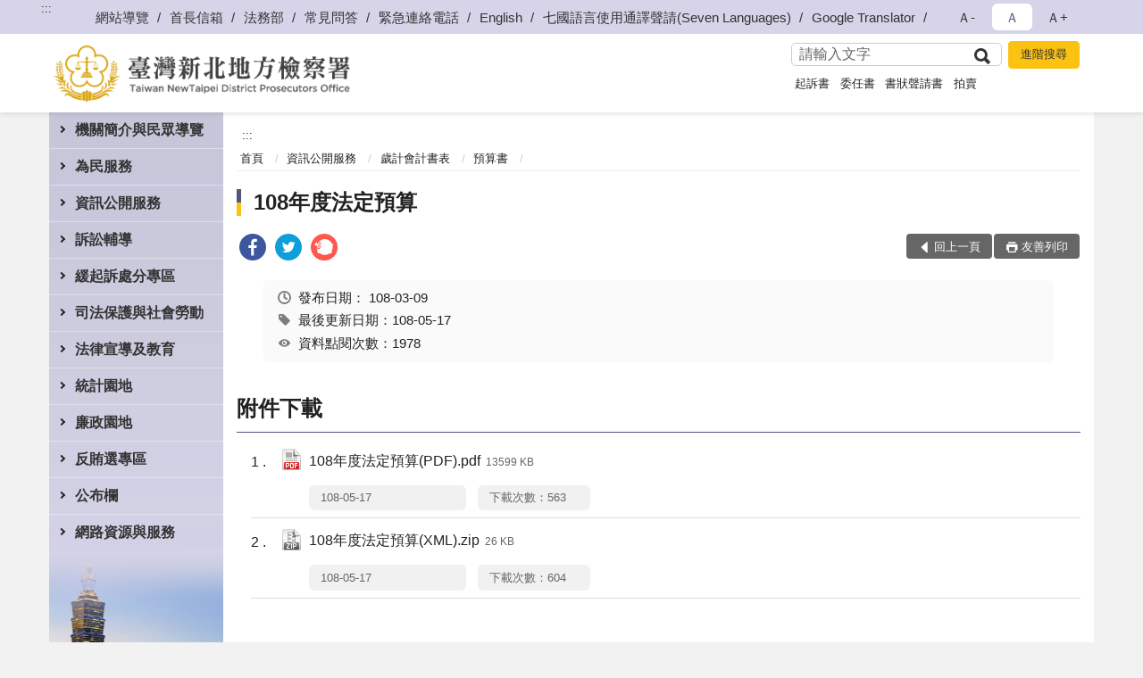

--- FILE ---
content_type: text/html; charset=utf-8
request_url: https://www.pcc.moj.gov.tw/293833/293870/293877/293878/649334/
body_size: 21438
content:


<!doctype html>
<html lang="zh-Hant" class="no-js">
<head>
    <meta charset="utf-8">
    <meta http-equiv="X-UA-Compatible" content="IE=edge">
    <meta name="viewport" content="width=device-width, initial-scale=1">
    <meta name="format-detection" content="telephone=no">
    <meta name="Site" content="臺灣新北地方檢察署">
    <meta name="Version" content="中文網">
    <meta name="PageType" content="內容頁">
    <meta name="TreeNode" content="預算書">
    <meta name="ContentTitle" content="108年度法定預算">

    <meta property="og:title" content="108年度法定預算">
    <meta property="og:type" content="website" />
    <meta property="og:url" content="https://www.pcc.moj.gov.tw/293833/293870/293877/293878/649334/" />
    <meta property="og:image" content="">
    <meta property="og:image:width" content="50%">
    <meta property="og:image:height" content="50%">
    <meta property="og:site_name" content="臺灣新北地方檢察署">
    <meta property="og:description" content="108年度法定預算" />

    <meta name="DC.Title" content="108年度法定預算" />
    <meta name="DC.Creator" content="臺灣新北地方檢察署_會計室" />
    <meta name="DC.Subject" content="108年度法定預算" />
    <meta name="DC.Description" content="預算書" />
    <meta name="DC.Contributor" content="臺灣新北地方檢察署_會計室" />
    <meta name="DC.Type" content="文字" />
    <meta name="DC.Format" content="text" />
    <meta name="DC.Source" content="臺灣新北地方檢察署_會計室" />
    <meta name="DC.Language" content="中文" />
    <meta name="DC.coverage.t.min" content="2019-03-09" />
    <meta name="DC.coverage.t.max" content="2039-03-09" />
    <meta name="DC.Publisher" content="臺灣新北地方檢察署_會計室" />
    <meta name="DC.Date" content="2019-03-09" />
    <meta name="DC.Identifier" content="2.16.886.101.20003.20006" />
    <meta name="DC.Relation" content="" />
    <meta name="DC.Rights" content="臺灣新北地方檢察署_會計室" />

    <meta name="Category.Theme" content="300" />
    <meta name="Category.Cake" content="600" />
    <meta name="Category.Service" content="I00" />

    <meta name="keywords" />

            <link rel="Shortcut Icon" type="image/x-icon" href="/media/173745/favicon-3.png" />
    <title>108年度法定預算-預算書-臺灣新北地方檢察署</title>
    <!--HTML5 Shim and Respond.js IE8 support of HTML5 elements and media queries [if lt IE 9]>
    <script src="js/html5shiv.js"></script>
    <script src="js/respond.min.js"></script>
    <![endif]-->
    <!-- slick css-->
    <link rel="stylesheet" type="text/css" href="/Content/C/vendor/slick/slick.css" />
    <link rel="stylesheet" type="text/css" href="/Content/C/vendor/slick/slick-theme.css" />

    <!-- fancybox css -->
    <link rel="stylesheet" href="/Content/C/vendor/fancybox/fancybox.css" />

    <!-- hyUI css -->
    <link rel="stylesheet" href="/Content/C/C3_style/hyui.css">
    <link rel='stylesheet' href='/scripts/jquery-ui.css'>

    <!-- Global site tag (gtag.js) - Google Analytics -->
<script async src="https://www.googletagmanager.com/gtag/js?id=UA-38030979-1"></script>
<script>
  window.dataLayer = window.dataLayer || [];
  function gtag(){dataLayer.push(arguments);}
  gtag('js', new Date());

  gtag('config', 'UA-38030979-1');
</script>
    <!-- Google Tag Manager -->
    <script>
        (function (w, d, s, l, i) {
            w[l] = w[l] || []; w[l].push({
                'gtm.start':
                    new Date().getTime(), event: 'gtm.js'
            }); var f = d.getElementsByTagName(s)[0],
                j = d.createElement(s), dl = l != 'dataLayer' ? '&l=' + l : ''; j.async = true; j.src =
                    'https://www.googletagmanager.com/gtm.js?id=' + i + dl; f.parentNode.insertBefore(j, f);
        })(window, document, 'script', 'dataLayer', 'GTM-PVTNFB4');</script>
    <!-- End Google Tag Manager -->
                <style>
                    .innerpage .main_menu:before {
                        background: url(/Content/C/images/menu_bg_c3.png) no-repeat center bottom;
                    }
                </style>
<style>
    input:disabled, textarea:disabled, select:disabled {
        background-color: #f2f2f2;
    }

    .verify {
        color: blue;
    }

    .mp_slider_container,
    .marquee_container {
        position: relative;
    }
    .mp_slider_container_main {
        width: 100%;
        overflow: hidden;
        position: relative;
    }
    .slick-autoplay-toggle {
        position: absolute;
        right: 20px;
        min-width: 40px;
        top: 4.5px;
        z-index: 10;
        padding: 5px 10px;
        background: rgba(0, 0, 0, 0.7);
        color: #fff;
        border: none;
        cursor: pointer;
        font-size: 0.875rem;
        border-radius: 5px;
    }

    .marquee_container .slick-autoplay-toggle {
        right: 55px;
    }
</style>
</head>
<body>
    <!-- Google Tag Manager (noscript) -->
    <noscript>
        <iframe title="googletag" src="https://www.googletagmanager.com/ns.html?id=GTM-PVTNFB4"
                height="0" width="0" style="display:none;visibility:hidden"></iframe>
    </noscript>
    <!-- End Google Tag Manager (noscript) -->
    <!-- 直接跳主內容區 -->
    <a class="goCenter" href="#aC" tabindex="1">按Enter到主內容區</a>
    <!-- wrapper 最大寬度 -->
    <div class="wrapper">
        
<header class="header ">
    <div class="container">
        <a class="accesskey" href="#aU" id="aU" accesskey="U" title="網站標題">:::</a>
        
<nav class="navigation">
    <!-- 一組ul預設靠右 可同時存在2組-->
    <ul>

                        <li>
                            <a href="/umbraco/surface/Ini/CountAndRedirectUrl?nodeId=644261" title="網站導覽" target="_self" >網站導覽</a>
                        </li>
                        <li>
                            <a href="/umbraco/surface/Ini/CountAndRedirectUrl?nodeId=656018" title="首長信箱" target="_self" >首長信箱</a>
                        </li>
                        <li>
                            <a href="/umbraco/surface/Ini/CountAndRedirectUrl?nodeId=695200" title="法務部(另開新視窗)" target="_blank" rel="noopener noreferrer">法務部</a>
                        </li>
                        <li>
                            <a href="/umbraco/surface/Ini/CountAndRedirectUrl?nodeId=787514" title="常見問答" target="_self" >常見問答</a>
                        </li>
                        <li>
                            <a href="/293997/293999/644256/post" title="緊急連絡電話" target="_self" >緊急連絡電話</a>
                        </li>
                        <li>
                            <a href="/umbraco/surface/Ini/CountAndRedirectUrl?nodeId=644259" title="English" target="_self" >English</a>
                        </li>
                        <li>
                            <a href="/umbraco/surface/Ini/CountAndRedirectUrl?nodeId=1072444" title="七國語言使用通譯聲請(Seven Languages)(另開新視窗)" target="_blank" rel="noopener noreferrer">七國語言使用通譯聲請(Seven Languages)</a>
                        </li>
                        <li>
                            <a href="/umbraco/surface/Ini/CountAndRedirectUrl?nodeId=1220995" title="Google Translator(另開新視窗)" target="_blank" rel="noopener noreferrer">Google Translator</a>
                        </li>

    </ul>
    <div class="font-size">
        <ul>
            <li class="size-s">
                <a href="#" name="fontSize" role="button" aria-pressed="false" title="小字級">Ａ-</a>
            </li>
            <li class="size-m">
                <a href="#" name="fontSize" role="button" aria-pressed="true" title="中字級" class="active">Ａ</a>
            </li>
            <li class="size-l">
                <a href="#" name="fontSize" role="button" aria-pressed="false" title="大字級">Ａ+</a>
            </li>
        </ul>
    </div>
</nav>
<h1>
    <a href="/"><img src="/media/170012/11臺灣新北地方檢察署.png" alt="臺灣新北地方檢察署：回首頁" /></a>
</h1>
<!-- Search Start -->
<section class="search">
    <noscript>
您的瀏覽器不支援 JavaScript 或 JavaScript已停用    </noscript>
    <form action="/293997/294008/" class="form_inline">
        <div class="form_grp">
            <label for="q">搜尋</label>
            <input name="q" id="q" type="text" placeholder="請輸入文字" accesskey="S" autocomplete="off">
            <input title="查詢" type="submit" value="查詢">
        </div>
        <div class="btn_grp">
            <input onclick="window.open('https://www.google.com.tw/advanced_search?hl=zh-TW&as_q=&num=100&as_sitesearch='+location.hostname);" type="button" value="進階搜尋" title="進階搜尋 (另開新視窗)">
        </div>
    </form>
            <div class="keywordHot">
                <ul>
                        <li>
                            <a href="/293997/294008/?q=起訴書" title="起訴書">起訴書</a>
                        </li>
                        <li>
                            <a href="/293997/294008/?q=委任書" title="委任書">委任書</a>
                        </li>
                        <li>
                            <a href="/293997/294008/?q=書狀聲請書" title="書狀聲請書">書狀聲請書</a>
                        </li>
                        <li>
                            <a href="/293997/294008/?q=拍賣" title="拍賣">拍賣</a>
                        </li>
                </ul>
            </div>
</section>
<!-- noscript -->
<noscript>
您的瀏覽器不支援JavaScript語法，JavaScript語法並不影響內容的陳述。您可使用按鍵盤上的Ctrl鍵+ (+)鍵放大/(-)鍵縮小來改變字型大小；回到上一頁可使用瀏覽器提供的 Alt+左方向鍵(←) 快速鍵功能；列印可使用瀏覽器提供的(Ctrl+P)功能。</noscript>
<!-- menu Start -->
<nav class="menu">
    <ul>
                <li>
                    <a href="https://www.pcc.moj.gov.tw/293833/293834/Normalnodelist" title="機關簡介與民眾導覽" target="_self" name="menuButton" aria-expanded="false" >機關簡介與民眾導覽</a>
                        <ul>
                                <li>
                                    <a href="https://www.pcc.moj.gov.tw/293833/293834/293835/1248846/post" target="_self" title="檢察長簡介"  >檢察長簡介</a>
                                </li>
                                <li>
                                    <a href="https://www.pcc.moj.gov.tw/293833/293834/293836/362361/" target="_self" title="歷任首長"  >歷任首長</a>
                                </li>
                                <li>
                                    <a href="https://www.pcc.moj.gov.tw/293833/293834/293837/362374/post" target="_self" title="歷史沿革"  >歷史沿革</a>
                                </li>
                                <li>
                                    <a href="https://www.pcc.moj.gov.tw/293833/293834/293838/362390/post" target="_self" title="管轄區域"  >管轄區域</a>
                                </li>
                                <li>
                                    <a href="https://www.pcc.moj.gov.tw/293833/293834/293839/362438/" target="_self" title="機關組織及各科室業務職掌"  >機關組織及各科室業務職掌</a>
                                </li>
                                <li>
                                    <a href="https://www.pcc.moj.gov.tw/293833/293834/293840/362486/" target="_self" title="各科室介紹"  >各科室介紹</a>
                                </li>
                                <li>
                                    <a href="https://www.pcc.moj.gov.tw/293833/293834/293841/362556/" target="_self" title="本署業務簡介"  >本署業務簡介</a>
                                </li>
                                <li>
                                    <a href="https://www.pcc.moj.gov.tw/293833/293834/718485/Nodelist" target="_self" title="民眾導覽" name="menuButton" aria-expanded="false" >民眾導覽</a>
                                        <ul>
                                                <li>
                                                    <a href="https://www.pcc.moj.gov.tw/293833/293834/718485/293843/362574/post" target="_self" title="地圖及交通導覽"  >地圖及交通導覽</a>
                                                </li>
                                                <li>
                                                    <a href="https://www.pcc.moj.gov.tw/293833/293834/718485/293844/362632/" target="_self" title="樓層介紹"  >樓層介紹</a>
                                                </li>
                                                <li>
                                                    <a href="https://www.pcc.moj.gov.tw/293833/293834/718485/293845/362648/post" target="_self" title="偵查庭配置圖"  >偵查庭配置圖</a>
                                                </li>
                                                <li>
                                                    <a href="https://www.pcc.moj.gov.tw/293833/293834/718485/293846/362651/post" target="_self" title="偵查庭/訊問室位置圖"  >偵查庭/訊問室位置圖</a>
                                                </li>
                                                <li>
                                                    <a href="https://www.pcc.moj.gov.tw/293833/293834/718485/293847/362656/post" target="_self" title="當事人自動報到示意圖及說明"  >當事人自動報到示意圖及說明</a>
                                                </li>
                                                <li>
                                                    <a href="https://www.pcc.moj.gov.tw/293833/293834/718485/293848/362670/post" target="_self" title="無線上網說明及示意圖"  >無線上網說明及示意圖</a>
                                                </li>
                                        </ul>
                                </li>
                        </ul>

                </li>
                <li>
                    <a href="https://www.pcc.moj.gov.tw/293833/293849/Normalnodelist" title="為民服務" target="_self" name="menuButton" aria-expanded="false" >為民服務</a>
                        <ul>
                                <li>
                                    <a href="https://www.pcc.moj.gov.tw/293833/293849/293850/362672/post" target="_self" title="各股聯絡電話"  >各股聯絡電話</a>
                                </li>
                                <li>
                                    <a href="https://www.pcc.moj.gov.tw/293833/293849/293851/362690/" target="_self" title="為民服務中心"  >為民服務中心</a>
                                </li>
                                <li>
                                    <a href="https://www.pcc.moj.gov.tw/293833/293849/293852/362696/" target="_self" title="為民服務白皮書"  >為民服務白皮書</a>
                                </li>
                                <li>
                                    <a href="https://www.pcc.moj.gov.tw/293833/293849/293853/362721/" target="_self" title="線上申辦系統"  >線上申辦系統</a>
                                </li>
                                <li>
                                    <a href="https://www.pcc.moj.gov.tw/293833/293849/293854/362729/post" target="_self" title="開庭進度查詢"  >開庭進度查詢</a>
                                </li>
                                <li>
                                    <a href="https://www.pcc.moj.gov.tw/293833/293987/293990/" target="_self" title="偵結公告通知"  >偵結公告通知</a>
                                </li>
                                <li>
                                    <a href="https://www.pcc.moj.gov.tw/293833/293849/293858/362777/post" target="_self" title="檢察長信箱"  >檢察長信箱</a>
                                </li>
                                <li>
                                    <a href="https://www.pcc.moj.gov.tw/293833/293849/293859/Nodelist" target="_self" title="民眾意見反映流程及線上問卷調查" name="menuButton" aria-expanded="false" >民眾意見反映流程及線上問卷調查</a>
                                        <ul>
                                                <li>
                                                    <a href="https://www.pcc.moj.gov.tw/293833/293849/293859/293860/362782/post" target="_self" title="民眾意見反映及陳情案件處理作業流程"  >民眾意見反映及陳情案件處理作業流程</a>
                                                </li>
                                                <li>
                                                    <a href="https://www.pcc.moj.gov.tw/293997/661429/" target="_self" title="線上問卷調查"  >線上問卷調查</a>
                                                </li>
                                        </ul>
                                </li>
                                <li>
                                    <a href="https://www.pcc.moj.gov.tw/293833/293849/293862/362821/" target="_self" title="服務躍升執行計畫"  >服務躍升執行計畫</a>
                                </li>
                                <li>
                                    <a href="https://www.pcc.moj.gov.tw/293833/293849/293863/362908/" target="_self" title="辦理民眾聲請事項及程序"  >辦理民眾聲請事項及程序</a>
                                </li>
                                <li>
                                    <a href="https://www.pcc.moj.gov.tw/293833/293849/293864/362931/" target="_self" title="檔案應用服務"  >檔案應用服務</a>
                                </li>
                                <li>
                                    <a href="https://www.pcc.moj.gov.tw/293833/293849/293865/Nodelist" target="_self" title="通譯名冊、資料庫及使用通譯聲請書" name="menuButton" aria-expanded="false" >通譯名冊、資料庫及使用通譯聲請書</a>
                                        <ul>
                                                <li>
                                                    <a href="/media/416259/臺灣高等檢察署訴訟轄區特約通譯名冊-聘期-114-年-11-月-1-日至-116-年-10-月-31-日.pdf?mediaDL=true" target="_blank" title="臺高檢特約通譯名冊(PDF檔).pdf(另開新視窗)"  rel="noopener noreferrer">臺高檢特約通譯名冊(PDF檔)</a>
                                                </li>
                                                <li>
                                                    <a href="https://www.pcc.moj.gov.tw/293833/293849/293865/293867/1221085/post" target="_self" title="使用通譯聲請書(七國語言)(Seven Languages)"  >使用通譯聲請書(七國語言)(Seven Languages)</a>
                                                </li>
                                                <li>
                                                    <a href="https://www.pcc.moj.gov.tw/293833/293849/293865/1235321/1235335/post" target="_self" title="六個機關之通譯資料庫網路連結"  >六個機關之通譯資料庫網路連結</a>
                                                </li>
                                        </ul>
                                </li>
                                <li>
                                    <a href="https://www.pcc.moj.gov.tw/293833/293849/293868/362983/post" target="_self" title="犯罪被害補償事件殯葬費項目金額參考表"  >犯罪被害補償事件殯葬費項目金額參考表</a>
                                </li>
                                <li>
                                    <a href="https://www.pcc.moj.gov.tw/293833/293849/1042680/1042687/" target="_self" title="卷證開示聲請專區"  >卷證開示聲請專區</a>
                                </li>
                        </ul>

                </li>
                <li>
                    <a href="https://www.pcc.moj.gov.tw/293833/293870/Normalnodelist" title="資訊公開服務" target="_self" name="menuButton" aria-expanded="false" >資訊公開服務</a>
                        <ul>
                                <li>
                                    <a href="https://www.pcc.moj.gov.tw/293833/293870/293871/362994/post" target="_self" title="應主動公開之政府資訊項目"  >應主動公開之政府資訊項目</a>
                                </li>
                                <li>
                                    <a href="https://www.pcc.moj.gov.tw/293833/293870/293872/Lpsimplelist" target="_self" title="法律、解釋彙編及宣導"  >法律、解釋彙編及宣導</a>
                                </li>
                                <li>
                                    <a href="https://www.pcc.moj.gov.tw/293833/293870/293875/Lpsimplelist" target="_self" title="施政計畫專區"  >施政計畫專區</a>
                                </li>
                                <li>
                                    <a href="https://www.pcc.moj.gov.tw/293833/293870/293876/363084/" target="_self" title="公務出國報告專區"  >公務出國報告專區</a>
                                </li>
                                <li>
                                    <a href="https://www.pcc.moj.gov.tw/293833/293870/293877/Nodelist" target="_self" title="歲計會計書表" name="menuButton" aria-expanded="false" >歲計會計書表</a>
                                        <ul>
                                                <li>
                                                    <a href="https://www.pcc.moj.gov.tw/293833/293870/293877/293878/Lpsimplelist" target="_self" title="預算書"  >預算書</a>
                                                </li>
                                                <li>
                                                    <a href="https://www.pcc.moj.gov.tw/293833/293870/293877/293879/Lpsimplelist" target="_self" title="決算書"  >決算書</a>
                                                </li>
                                                <li>
                                                    <a href="https://www.pcc.moj.gov.tw/293833/293870/293877/293880/Lpsimplelist" target="_self" title="會計報表"  >會計報表</a>
                                                </li>
                                        </ul>
                                </li>
                                <li>
                                    <a href="https://www.pcc.moj.gov.tw/293833/293870/293882/Lpsimplelist" target="_self" title="採購及拍賣專區"  >採購及拍賣專區</a>
                                </li>
                                <li>
                                    <a href="/media/425594/tg306500-91-11412工具表-_上網.pdf?mediaDL=true" target="_blank" title="支付或接受補助專區.pdf(另開新視窗)"  rel="noopener noreferrer">支付或接受補助專區</a>
                                </li>
                                <li>
                                    <a href="/media/223850/臺灣新北地方檢察署保有個人資料檔案彙整表.pdf?mediaDL=true" target="_blank" title="本署保有個人資料檔案彙整表.pdf(另開新視窗)"  rel="noopener noreferrer">本署保有個人資料檔案彙整表</a>
                                </li>
                                <li>
                                    <a href="https://www.pcc.moj.gov.tw/293833/293870/293886/Lpsimplelist" target="_self" title="本署內部控制聲明書(PDF檔)"  >本署內部控制聲明書(PDF檔)</a>
                                </li>
                                <li>
                                    <a href="https://www.pcc.moj.gov.tw/293833/293870/293887/Lpsimplelist" target="_self" title="重大政策"  >重大政策</a>
                                </li>
                                <li>
                                    <a href="https://www.pcc.moj.gov.tw/293833/293870/293888/Lpsimplelist" target="_self" title="雙語詞彙對照表"  >雙語詞彙對照表</a>
                                </li>
                                <li>
                                    <a href="https://www.pcc.moj.gov.tw/293833/293870/795274/Lpsimplelist" target="_self" title="公共設施維護管理"  >公共設施維護管理</a>
                                </li>
                                <li>
                                    <a href="https://www.tph.moj.gov.tw/4421/4509/989673/989688/post" target="_blank" title="概括選任鑑定人或囑託鑑定機關(團體)彙總名冊(另開新視窗)"  rel="noopener noreferrer">概括選任鑑定人或囑託鑑定機關(團體)彙總名冊</a>
                                </li>
                                <li>
                                    <a href="https://www.pcc.moj.gov.tw/293833/293870/1077306/Lpsimplelist" target="_self" title="性騷擾申訴及性別工作平等專區"  >性騷擾申訴及性別工作平等專區</a>
                                </li>
                                <li>
                                    <a href="https://www.pcc.moj.gov.tw/293833/293870/1359098/1361189/post" target="_self" title="安全及衛生防護專區"  >安全及衛生防護專區</a>
                                </li>
                        </ul>

                </li>
                <li>
                    <a href="https://www.pcc.moj.gov.tw/293833/293890/Normalnodelist" title="訴訟輔導" target="_self" name="menuButton" aria-expanded="false" >訴訟輔導</a>
                        <ul>
                                <li>
                                    <a href="https://www.pcc.moj.gov.tw/293833/293890/293891/364553/" target="_self" title="訴訟程序介紹及輔導"  >訴訟程序介紹及輔導</a>
                                </li>
                                <li>
                                    <a href="https://www.pcc.moj.gov.tw/293833/293890/293892/364769/" target="_self" title="書狀聲請書及司法狀紙規則"  >書狀聲請書及司法狀紙規則</a>
                                </li>
                                <li>
                                    <a href="https://www.pcc.moj.gov.tw/293833/293890/731486/731489/post" target="_self" title="中英文聲請書表"  >中英文聲請書表</a>
                                </li>
                                <li>
                                    <a href="https://www.pcc.moj.gov.tw/293833/293890/293893/364777/post" target="_self" title="刑事保證金單一窗口流程圖"  >刑事保證金單一窗口流程圖</a>
                                </li>
                        </ul>

                </li>
                <li>
                    <a href="https://www.pcc.moj.gov.tw/293833/293894/Normalnodelist" title="緩起訴處分專區" target="_self" name="menuButton" aria-expanded="false" >緩起訴處分專區</a>
                        <ul>
                                <li>
                                    <a href="https://www.pcc.moj.gov.tw/293833/293894/293895/Nodelist" target="_self" title="緩起訴處分金暨協商程序履行金額專區" name="menuButton" aria-expanded="false" >緩起訴處分金暨協商程序履行金額專區</a>
                                        <ul>
                                                <li>
                                                    <a href="https://www.pcc.moj.gov.tw/293833/293894/293895/293896/364781/post" target="_self" title="被告支付緩起訴處分金之流程"  >被告支付緩起訴處分金之流程</a>
                                                </li>
                                                <li>
                                                    <a href="https://www.pcc.moj.gov.tw/293833/293894/293895/293897/364788/post" target="_self" title="緩起訴處分金支付情形圖"  >緩起訴處分金支付情形圖</a>
                                                </li>
                                                <li>
                                                    <a href="https://www.pcc.moj.gov.tw/293833/293894/293895/293898/Lpsimplelist" target="_self" title="查核小組查核評估結果"  >查核小組查核評估結果</a>
                                                </li>
                                                <li>
                                                    <a href="https://www.pcc.moj.gov.tw/293833/293894/293895/293899/Lpsimplelist" target="_self" title="受支付團體申請計畫名稱"  >受支付團體申請計畫名稱</a>
                                                </li>
                                                <li>
                                                    <a href="https://www.pcc.moj.gov.tw/293833/293894/293895/293900/364997/post" target="_self" title="緩起訴處分金申請期限及表格"  >緩起訴處分金申請期限及表格</a>
                                                </li>
                                                <li>
                                                    <a href="https://www.pcc.moj.gov.tw/293833/293894/293895/293901/Lpsimplelist" target="_self" title="相關法令規定"  >相關法令規定</a>
                                                </li>
                                        </ul>
                                </li>
                                <li>
                                    <a href="https://www.pcc.moj.gov.tw/293833/293894/293902/Nodelist" target="_self" title="毒品戒癮專區" name="menuButton" aria-expanded="false" >毒品戒癮專區</a>
                                        <ul>
                                                <li>
                                                    <a href="https://www.pcc.moj.gov.tw/293833/293894/293902/293903/365009/post" target="_self" title="本署毒品戒癮案件處遇流程"  >本署毒品戒癮案件處遇流程</a>
                                                </li>
                                                <li>
                                                    <a href="https://www.pcc.moj.gov.tw/293833/293894/293902/293904/Lpsimplelist" target="_self" title="毒品預防宣導專區"  >毒品預防宣導專區</a>
                                                </li>
                                        </ul>
                                </li>
                                <li>
                                    <a href="https://www.pcc.moj.gov.tw/293833/293894/293905/365015/post" target="_self" title="緩起訴義務勞務執行流程"  >緩起訴義務勞務執行流程</a>
                                </li>
                                <li>
                                    <a href="https://www.pcc.moj.gov.tw/293833/293894/798717/Lpsimplelist" target="_self" title="民間團體及個人等申請補(捐)助情形"  >民間團體及個人等申請補(捐)助情形</a>
                                </li>
                        </ul>

                </li>
                <li>
                    <a href="https://www.pcc.moj.gov.tw/293833/293912/Normalnodelist" title="司法保護與社會勞動" target="_self" name="menuButton" aria-expanded="false" >司法保護與社會勞動</a>
                        <ul>
                                <li>
                                    <a href="https://www.pcc.moj.gov.tw/293833/293912/834405/Nodelist" target="_self" title="被害人刑事訴訟資訊獲知平台專區" name="menuButton" aria-expanded="false" >被害人刑事訴訟資訊獲知平台專區</a>
                                        <ul>
                                                <li>
                                                    <a href="https://www.pcc.moj.gov.tw/293833/293912/834405/834418/834424/post" target="_self" title="權利告知書"  >權利告知書</a>
                                                </li>
                                                <li>
                                                    <a href="https://www.pcc.moj.gov.tw/293833/293912/834405/834433/834446/post" target="_self" title="應行注意事項"  >應行注意事項</a>
                                                </li>
                                                <li>
                                                    <a href="https://www.pcc.moj.gov.tw/293833/293912/834405/834451/835435/post" target="_self" title="被害人刑事訴訟資訊獲知聲請狀"  >被害人刑事訴訟資訊獲知聲請狀</a>
                                                </li>
                                                <li>
                                                    <a href="https://pvcm.moj.gov.tw" target="_blank" title="被害人刑事訴訟資訊獲知平臺系統(另開新視窗)"  rel="noopener noreferrer">被害人刑事訴訟資訊獲知平臺系統</a>
                                                </li>
                                                <li>
                                                    <a href="https://www.pcc.moj.gov.tw/293833/293912/834405/944081/944087/post" target="_self" title="被害人刑事訴訟資訊獲知平臺宣導影片"  >被害人刑事訴訟資訊獲知平臺宣導影片</a>
                                                </li>
                                        </ul>
                                </li>
                                <li>
                                    <a href="https://www.pcc.moj.gov.tw/293833/293912/293913/Nodelist" target="_self" title="修復式司法" name="menuButton" aria-expanded="false" >修復式司法</a>
                                        <ul>
                                                <li>
                                                    <a href="https://www.pcc.moj.gov.tw/293833/293912/293913/293914/365089/post" target="_self" title="修復式司法的介紹"  >修復式司法的介紹</a>
                                                </li>
                                                <li>
                                                    <a href="https://www.pcc.moj.gov.tw/293833/293912/293913/293915/365100/post" target="_self" title="修復式司法方案實施計畫作業流程"  >修復式司法方案實施計畫作業流程</a>
                                                </li>
                                                <li>
                                                    <a href="https://www.pcc.moj.gov.tw/293833/293912/293913/293916/Lpsimplelist" target="_self" title="修復式司法之問與答"  >修復式司法之問與答</a>
                                                </li>
                                        </ul>
                                </li>
                                <li>
                                    <a href="https://www.pcc.moj.gov.tw/293833/293912/293917/365224/" target="_self" title="成年觀護"  >成年觀護</a>
                                </li>
                                <li>
                                    <a href="https://www.pcc.moj.gov.tw/293833/293912/293918/365231/post" target="_self" title="臺灣更生保護會"  >臺灣更生保護會</a>
                                </li>
                                <li>
                                    <a href="https://www.avs.org.tw" target="_blank" title="財團法人犯罪被害人保護協會(另開新視窗)"  rel="noopener noreferrer">財團法人犯罪被害人保護協會</a>
                                </li>
                                <li>
                                    <a href="https://www.pcc.moj.gov.tw/293833/293912/293920/365327/post" target="_self" title="社區生活營"  >社區生活營</a>
                                </li>
                                <li>
                                    <a href="https://www.pcc.moj.gov.tw/293833/293912/293921/365360/post" target="_self" title="暑期大學院校在校生實習觀護工作"  >暑期大學院校在校生實習觀護工作</a>
                                </li>
                                <li>
                                    <a href="https://www.pcc.moj.gov.tw/293833/293912/719026/Nodelist" target="_self" title="社會勞動專區" name="menuButton" aria-expanded="false" >社會勞動專區</a>
                                        <ul>
                                                <li>
                                                    <a href="https://www.pcc.moj.gov.tw/293833/293912/719026/293907/365023/" target="_self" title="社會勞動簡介"  >社會勞動簡介</a>
                                                </li>
                                                <li>
                                                    <a href="https://www.pcc.moj.gov.tw/293833/293912/719026/293908/365036/" target="_self" title="社會勞動宣導"  >社會勞動宣導</a>
                                                </li>
                                                <li>
                                                    <a href="https://www.pcc.moj.gov.tw/293833/293912/719026/293909/Lpsimplelist" target="_self" title="社會勞動執行機構登記與申請表"  >社會勞動執行機構登記與申請表</a>
                                                </li>
                                                <li>
                                                    <a href="https://www.pcc.moj.gov.tw/293833/293912/719026/293910/365057/post" target="_self" title="檢察機關辦理易服社會勞動案件執行流程圖"  >檢察機關辦理易服社會勞動案件執行流程圖</a>
                                                </li>
                                                <li>
                                                    <a href="https://www.pcc.moj.gov.tw/293833/293912/719026/293911/Lpsimplelist" target="_self" title="社會勞動之問與答"  >社會勞動之問與答</a>
                                                </li>
                                        </ul>
                                </li>
                        </ul>

                </li>
                <li>
                    <a href="https://www.pcc.moj.gov.tw/293833/293922/Normalnodelist" title="法律宣導及教育" target="_self" name="menuButton" aria-expanded="false" >法律宣導及教育</a>
                        <ul>
                                <li>
                                    <a href="https://www.pcc.moj.gov.tw/293833/293922/293923/Nodelist" target="_self" title="法律宣導手冊" name="menuButton" aria-expanded="false" >法律宣導手冊</a>
                                        <ul>
                                                <li>
                                                    <a href="https://www.pcc.moj.gov.tw/293833/293922/293923/293924/365382/post" target="_self" title="偽劣假藥用藥安全"  >偽劣假藥用藥安全</a>
                                                </li>
                                                <li>
                                                    <a href="https://www.pcc.moj.gov.tw/293833/293922/293923/293925/365405/" target="_self" title="預防生活被害的八大錦囊"  >預防生活被害的八大錦囊</a>
                                                </li>
                                                <li>
                                                    <a href="https://www.pcc.moj.gov.tw/293833/293922/293923/293926/365407/" target="_self" title="修復式司法"  >修復式司法</a>
                                                </li>
                                        </ul>
                                </li>
                                <li>
                                    <a href="https://www.pcc.moj.gov.tw/293833/293922/293927/Lpsimplelist" target="_self" title="實用法律知識"  >實用法律知識</a>
                                </li>
                                <li>
                                    <a href="https://www.pcc.moj.gov.tw/293833/293922/293929/Lpsimplelist" target="_self" title="法學及法規資料庫查詢"  >法學及法規資料庫查詢</a>
                                </li>
                                <li>
                                    <a href="https://www.laf.org.tw/" target="_blank" title="法律扶助基金會(另開新視窗)"  rel="noopener noreferrer">法律扶助基金會</a>
                                </li>
                                <li>
                                    <a href="https://www.pcc.moj.gov.tw/293833/293922/293931/Nodelist" target="_self" title="常見問答集" name="menuButton" aria-expanded="false" >常見問答集</a>
                                        <ul>
                                                <li>
                                                    <a href="https://www.pcc.moj.gov.tw/293833/293922/293931/293932/Lpsimplelist" target="_self" title="熱門問答"  >熱門問答</a>
                                                </li>
                                                <li>
                                                    <a href="https://www.pcc.moj.gov.tw/293833/293922/293931/293933/Lpsimplelist" target="_self" title="偵查程序之問與答"  >偵查程序之問與答</a>
                                                </li>
                                                <li>
                                                    <a href="https://www.pcc.moj.gov.tw/293833/293922/293931/293934/Lpsimplelist" target="_self" title="刑事執行程序之問與答"  >刑事執行程序之問與答</a>
                                                </li>
                                                <li>
                                                    <a href="https://www.pcc.moj.gov.tw/293833/293922/293931/293935/Lpsimplelist" target="_self" title="被害補償程序之問與答"  >被害補償程序之問與答</a>
                                                </li>
                                                <li>
                                                    <a href="https://www.pcc.moj.gov.tw/293833/293912/293913/293916/" target="_self" title="修復式司法之問與答"  >修復式司法之問與答</a>
                                                </li>
                                                <li>
                                                    <a href="https://www.pcc.moj.gov.tw/293833/293912/719026/293911/" target="_self" title="社會勞動之問與答"  >社會勞動之問與答</a>
                                                </li>
                                                <li>
                                                    <a href="https://www.pcc.moj.gov.tw/293833/293922/293931/293938/Lpsimplelist" target="_self" title="法務部科技監控之問與答"  >法務部科技監控之問與答</a>
                                                </li>
                                                <li>
                                                    <a href="https://www.judicial.gov.tw/tw/lp-1654-1-xCat-01.html" target="_blank" title="民事之問與答(另開新視窗)"  rel="noopener noreferrer">民事之問與答</a>
                                                </li>
                                                <li>
                                                    <a href="https://www.pcc.moj.gov.tw/293833/293966/293968/293969/" target="_self" title="反賄選之問與答"  >反賄選之問與答</a>
                                                </li>
                                                <li>
                                                    <a href="https://www.pcc.moj.gov.tw/media/399136/%E6%96%B0%E5%8C%97%E5%9C%B0%E6%AA%A2%E7%BD%B2%E6%AA%94%E6%A1%88%E6%87%89%E7%94%A8qa.pdf?mediaDL=true" target="_self" title="檔案應用之問與答"  >檔案應用之問與答</a>
                                                </li>
                                        </ul>
                                </li>
                        </ul>

                </li>
                <li>
                    <a href="https://www.pcc.moj.gov.tw/293833/293941/Normalnodelist" title="統計園地" target="_self" name="menuButton" aria-expanded="false" >統計園地</a>
                        <ul>
                                <li>
                                    <a href="https://www.pcc.moj.gov.tw/293833/293941/293942/Lpsimplelist" target="_self" title="園地導覽"  >園地導覽</a>
                                </li>
                                <li>
                                    <a href="https://www.pcc.moj.gov.tw/293833/293941/293943/Nodelist" target="_self" title="檢察統計" name="menuButton" aria-expanded="false" >檢察統計</a>
                                        <ul>
                                                <li>
                                                    <a href="https://www.pcc.moj.gov.tw/293833/293941/293943/293944/Lpsimplelist" target="_self" title="偵查"  >偵查</a>
                                                </li>
                                                <li>
                                                    <a href="https://www.pcc.moj.gov.tw/293833/293941/293943/293945/Lpsimplelist" target="_self" title="執行"  >執行</a>
                                                </li>
                                                <li>
                                                    <a href="https://www.pcc.moj.gov.tw/293833/293941/293943/293946/Lpsimplelist" target="_self" title="司法保護"  >司法保護</a>
                                                </li>
                                        </ul>
                                </li>
                                <li>
                                    <a href="https://www.pcc.moj.gov.tw/293833/293941/293947/Nodelist" target="_self" title="行政服務" name="menuButton" aria-expanded="false" >行政服務</a>
                                        <ul>
                                                <li>
                                                    <a href="/media/425458/114年12月為民服務案件統計表.pdf?mediaDL=true" target="_blank" title="為民服務.pdf(另開新視窗)"  rel="noopener noreferrer">為民服務</a>
                                                </li>
                                        </ul>
                                </li>
                                <li>
                                    <a href="https://www.rjsd.moj.gov.tw/RJSDWeb/common/WebList2.aspx?menu=AYA_SPECIAL_REPORT" target="_blank" title="統計分析(另開新視窗)"  rel="noopener noreferrer">統計分析</a>
                                </li>
                                <li>
                                    <a href="https://www.rjsd.moj.gov.tw/RJSDWeb/common/RelatedWebsite.aspx" target="_blank" title="相關網站(另開新視窗)"  rel="noopener noreferrer">相關網站</a>
                                </li>
                        </ul>

                </li>
                <li>
                    <a href="https://www.pcc.moj.gov.tw/293833/293953/Normalnodelist" title="廉政園地" target="_self" name="menuButton" aria-expanded="false" >廉政園地</a>
                        <ul>
                                <li>
                                    <a href="https://www.pcc.moj.gov.tw/293833/293953/293961/Lpsimplelist" target="_self" title="政風宣導"  >政風宣導</a>
                                </li>
                                <li>
                                    <a href="https://www.pcc.moj.gov.tw/293833/293953/293954/750503/post" target="_self" title="廉政檢舉專線"  >廉政檢舉專線</a>
                                </li>
                                <li>
                                    <a href="https://www.moj.gov.tw/2204/2528/2623/Nodelist" target="_blank" title="公務員廉政倫理規範(另開新視窗)"  rel="noopener noreferrer">公務員廉政倫理規範</a>
                                </li>
                                <li>
                                    <a href="https://www.pcc.moj.gov.tw/293833/293953/293956/Nodelist" target="_self" title="請託關說登錄查察" name="menuButton" aria-expanded="false" >請託關說登錄查察</a>
                                        <ul>
                                                <li>
                                                    <a href="https://www.pcc.moj.gov.tw/293833/293953/293956/293957/Lpsimplelist" target="_self" title="要點說明"  >要點說明</a>
                                                </li>
                                                <li>
                                                    <a href="https://www.pcc.moj.gov.tw/293833/293953/293956/293958/Lpsimplelist" target="_self" title="教學宣導"  >教學宣導</a>
                                                </li>
                                                <li>
                                                    <a href="https://www.pcc.moj.gov.tw/293833/293953/293956/293959/365748/post" target="_self" title="諮詢管道"  >諮詢管道</a>
                                                </li>
                                                <li>
                                                    <a href="https://www.aac.moj.gov.tw/6398/6548/6586/6594/Lpsimplelist" target="_blank" title="資料統計(另開新視窗)"  rel="noopener noreferrer">資料統計</a>
                                                </li>
                                        </ul>
                                </li>
                                <li>
                                    <a href="https://www.pcc.moj.gov.tw/293833/293953/679682/Lpsimplelist" target="_self" title="利益衝突迴避公開專區"  >利益衝突迴避公開專區</a>
                                </li>
                                <li>
                                    <a href="https://www.pcc.moj.gov.tw/293833/293953/718548/Nodelist" target="_self" title="環保犯罪查緝" name="menuButton" aria-expanded="false" >環保犯罪查緝</a>
                                        <ul>
                                                <li>
                                                    <a href="https://www.pcc.moj.gov.tw/293833/293953/718548/293963/Lpsimplelist" target="_self" title="政風機構協助查緝推動作法及執行計畫"  >政風機構協助查緝推動作法及執行計畫</a>
                                                </li>
                                                <li>
                                                    <a href="https://www.pcc.moj.gov.tw/293833/293953/718548/293964/365826/post" target="_self" title="權責機關電話或檢舉專線、信箱"  >權責機關電話或檢舉專線、信箱</a>
                                                </li>
                                                <li>
                                                    <a href="https://www.pcc.moj.gov.tw/293833/293953/718548/293965/Lpsimplelist" target="_self" title="國土保育相關網址"  >國土保育相關網址</a>
                                                </li>
                                        </ul>
                                </li>
                                <li>
                                    <a href="https://www.aac.moj.gov.tw/6398/6540/1309611/Nodelist" target="_blank" title="揭弊者保護專區(另開新視窗)"  rel="noopener noreferrer">揭弊者保護專區</a>
                                </li>
                        </ul>

                </li>
                <li>
                    <a href="https://www.pcc.moj.gov.tw/293833/293966/Normalnodelist" title="反賄選專區" target="_self" name="menuButton" aria-expanded="false" >反賄選專區</a>
                        <ul>
                                <li>
                                    <a href="https://www.pcc.moj.gov.tw/293833/293966/293967/995230/" target="_self" title="全民來相挺 聯手反賄選"  >全民來相挺 聯手反賄選</a>
                                </li>
                                <li>
                                    <a href="https://www.pcc.moj.gov.tw/293833/293966/293968/Nodelist" target="_self" title="反賄選法令宣導" name="menuButton" aria-expanded="false" >反賄選法令宣導</a>
                                        <ul>
                                                <li>
                                                    <a href="https://www.pcc.moj.gov.tw/293833/293966/293968/293969/Lpsimplelist" target="_self" title="反賄選之問與答"  >反賄選之問與答</a>
                                                </li>
                                                <li>
                                                    <a href="https://www.pcc.moj.gov.tw/293833/293966/293968/293970/365879/post" target="_self" title="鼓勵檢舉賄選要點"  >鼓勵檢舉賄選要點</a>
                                                </li>
                                                <li>
                                                    <a href="https://www.pcc.moj.gov.tw/293833/293966/293968/293971/365884/post" target="_self" title="中華民國刑法相關法條"  >中華民國刑法相關法條</a>
                                                </li>
                                                <li>
                                                    <a href="https://www.pcc.moj.gov.tw/293833/293966/293968/293972/365888/post" target="_self" title="反賄選檢舉方式"  >反賄選檢舉方式</a>
                                                </li>
                                                <li>
                                                    <a href="https://www.pcc.moj.gov.tw/293833/293966/293968/293973/365894/post" target="_self" title="賄選花樣無限多"  >賄選花樣無限多</a>
                                                </li>
                                        </ul>
                                </li>
                                <li>
                                    <a href="https://www.pcc.moj.gov.tw/293833/293966/293974/Nodelist" target="_self" title="反賄選影音下載及媒體報導" name="menuButton" aria-expanded="false" >反賄選影音下載及媒體報導</a>
                                        <ul>
                                                <li>
                                                    <a href="https://www.pcc.moj.gov.tw/293833/293966/293974/293975/Lpsimplelist" target="_self" title="本署宣導圖檔及影音"  >本署宣導圖檔及影音</a>
                                                </li>
                                                <li>
                                                    <a href="https://www.pcc.moj.gov.tw/293833/293966/293974/667013/Lpsimplelist" target="_self" title="各大媒體報導本署宣導反賄選資訊"  >各大媒體報導本署宣導反賄選資訊</a>
                                                </li>
                                                <li>
                                                    <a href="https://www.pcc.moj.gov.tw/293833/293966/293974/293976/Lpsimplelist" target="_self" title="本署反賄選文創作品"  >本署反賄選文創作品</a>
                                                </li>
                                        </ul>
                                </li>
                                <li>
                                    <a href="https://www.pcc.moj.gov.tw/293833/293980/293983/Lpsimplelist?PageSize=30&amp;type=%E5%8F%8D%E8%B3%84%E9%81%B8" target="_self" title="反賄選活動剪影"  >反賄選活動剪影</a>
                                </li>
                                <li>
                                    <a href="https://www.pcc.moj.gov.tw/293833/293966/293979/366219/post" target="_self" title="相關網站連結"  >相關網站連結</a>
                                </li>
                        </ul>

                </li>
                <li>
                    <a href="https://www.pcc.moj.gov.tw/293833/293987/Normalnodelist" title="公布欄" target="_self" name="menuButton" aria-expanded="false" >公布欄</a>
                        <ul>
                                <li>
                                    <a href="https://www.pcc.moj.gov.tw/293833/293987/293988/Lpsimplelist" target="_self" title="電子公布欄"  >電子公布欄</a>
                                </li>
                                <li>
                                    <a href="https://www.pcc.moj.gov.tw/293833/293987/293989/Lpsimplelist" target="_self" title="新聞稿"  >新聞稿</a>
                                </li>
                                <li>
                                    <a href="https://www.pcc.moj.gov.tw/293833/293987/293990/Lpsimplelist" target="_self" title="偵查終結公告"  >偵查終結公告</a>
                                </li>
                                <li>
                                    <a href="https://www.pcc.moj.gov.tw/293833/293987/979958/Lpsimplelist" target="_self" title="偵查不公開檢討報告公告專區"  >偵查不公開檢討報告公告專區</a>
                                </li>
                                <li>
                                    <a href="https://www.pcc.moj.gov.tw/293833/293987/293991/Lpsimplelist" target="_self" title="沒收物及追徵財產發還公告"  >沒收物及追徵財產發還公告</a>
                                </li>
                                <li>
                                    <a href="https://www.pcc.moj.gov.tw/293833/293987/799465/Lpsimplelist" target="_self" title="扣押物公告招領"  >扣押物公告招領</a>
                                </li>
                                <li>
                                    <a href="https://www.pcc.moj.gov.tw/293833/293987/1013938/Lpsimplelist" target="_self" title="公示送達公告"  >公示送達公告</a>
                                </li>
                                <li>
                                    <a href="https://www.pcc.moj.gov.tw/293833/293987/1056473/Lpsimplelist" target="_self" title="刑事保證金發還專區"  >刑事保證金發還專區</a>
                                </li>
                                <li>
                                    <a href="https://www.pcc.moj.gov.tw/293833/293987/293992/293993/Lpsimplelist" target="_self" title="文宣資訊" name="menuButton" aria-expanded="false" >文宣資訊</a>
                                        <ul>
                                                <li>
                                                    <a href="https://www.pcc.moj.gov.tw/293833/293987/293992/293993/Lpsimplelist" target="_self" title="行政院文宣廣告及影音專區"  >行政院文宣廣告及影音專區</a>
                                                </li>
                                        </ul>
                                </li>
                                <li>
                                    <a href="https://www.pcc.moj.gov.tw/293833/293987/293994/Lpsimplelist" target="_self" title="就業資訊"  >就業資訊</a>
                                </li>
                        </ul>

                </li>
                <li>
                    <a href="https://www.pcc.moj.gov.tw/293833/293980/Normalnodelist" title="網路資源與服務" target="_self" name="menuButton" aria-expanded="false" >網路資源與服務</a>
                        <ul>
                                <li>
                                    <a href="https://www.moj.gov.tw/2204/2771/Normalnodelist" target="_blank" title="法務部動畫影音專區(另開新視窗)"  rel="noopener noreferrer">法務部動畫影音專區</a>
                                </li>
                                <li>
                                    <a href="https://www.youtube.com/user/mojpcci/videos" target="_blank" title="本署Youtube(另開新視窗)"  rel="noopener noreferrer">本署Youtube</a>
                                </li>
                                <li>
                                    <a href="https://www.pcc.moj.gov.tw/293833/293980/293983/Lpsimplelist" target="_self" title="活動剪影"  >活動剪影</a>
                                </li>
                                <li>
                                    <a href="https://www.pcc.moj.gov.tw/293833/293980/293986/Lpsimplelist" target="_self" title="電子公文附件區"  >電子公文附件區</a>
                                </li>
                                <li>
                                    <a href="https://www.pcc.moj.gov.tw/293833/293980/293995/Lpsimplelist" target="_self" title="相關網站連結"  >相關網站連結</a>
                                </li>
                        </ul>

                </li>
    </ul>
</nav>


    </div>
</header>
<div id="center" class="main innerpage">
    <a class="accesskey" href="#aC" id="aC" accesskey="C" title="主要內容區">:::</a>
    <div class="container">
            <!-- .main_menu 不可刪除，JS clone menu放置用 -->
            <div class="main_menu">
            </div>
        <!-- content為一定要存在之內容區 -->
        <div class="content">
            <!-- breadcrumb路徑 -->
            
    <div class="breadcrumb">
        <ul>
                    <li>
                        <a href="/">首頁</a>
                    </li>
                    <li>
                        <a href="https://www.pcc.moj.gov.tw/293833/293870/Normalnodelist" title="資訊公開服務" target="_self" >資訊公開服務</a>
                    </li>
                    <li>
                        <a href="https://www.pcc.moj.gov.tw/293833/293870/293877/Nodelist" title="歲計會計書表" target="_self" >歲計會計書表</a>
                    </li>
                    <li>
                        <a href="https://www.pcc.moj.gov.tw/293833/293870/293877/293878/Lpsimplelist" title="預算書" target="_self" >預算書</a>
                    </li>
            
        </ul>
    </div>

            <!-- h2節點 -->
            <h2 class="title" tabindex="0">108年度法定預算</h2>
                <div class="share ">
                    <ul>
                        <li>
                            <a role="link" title="facebook(另開新視窗)" href="javascript:desc='';via='';if(document.referrer)via=document.referrer;if(typeof(_ref)!='undefined')via=_ref;if(window.getSelection)desc=window.getSelection();if(document.getSelection)desc=document.getSelection();if(document.selection)desc=document.selection.createRange().text;void(open('https://www.facebook.com/share.php?u='+encodeURIComponent(location.href)));"><img src="/content/A/images/basic/icon_facebook.svg" alt="facebook "></a>
                        </li>
                        <li>
                            <a role="link" title="twitter(另開新視窗)" href="javascript:void(window.open('https://twitter.com/home/?status='.concat(encodeURIComponent(document.title)).concat(' ').concat(encodeURIComponent(location.href))));"><img src="/content/A/images/basic/icon_twitter.svg " alt="twitter "></a>
                        </li>
                        <li>
                            <a role="link" title="plurk(另開新視窗)" href="javascript:void(window.open('https://www.plurk.com/?qualifier=shares&amp;status='.concat(encodeURIComponent(location.href)).concat(' ').concat('(').concat(encodeURIComponent(document.title)).concat(')')));"><img src="/content/A/images/basic/function_plurk.png " alt="plurk "></a>
                        </li>
                        
                    </ul>
                </div>
                        <!-- function功能區塊 -->
            <div class="function">
                <ul>
                    <li class="back icon_back">
                        <a role="button" href="javascript:window.location =document.referrer;">回上一頁</a>
                    </li>
                        <li class="print icon_print">
                            <a role="button" href="javascript:window.print();">友善列印</a>
                        </li>
                                    </ul>
            </div>
            
<style>
    .file_download li a[href*=".pdf"]:after {
        background: url(/Content/A/images/basic/icon_pdf.jpg);
    }

    .file_download li a[href*=".doc"]:after {
        background: url(/Content/A/images/basic/icon_doc.jpg);
    }

    .file_download li a[href*=".odf"]:after {
        background: url(/Content/A/images/basic/icon_odf.jpg);
    }

    .file_download li a[href*=".odt"]:after {
        background: url(/Content/A/images/basic/icon_odt.jpg);
    }

    .file_download li a[href*=".xls"]:after {
        background: url(/Content/A/images/basic/icon_xls.jpg);
    }

    .file_download li a[href*=".ppt"]:after {
        background: url(/Content/A/images/basic/icon_ppt.jpg);
    }

    .file_download li a[href*=".jpg"]:after {
        background: url(/Content/A/images/basic/icon_jpg.jpg);
    }

    .file_download li a[href*=".mp3"]:after {
        background: url(/Content/A/images/basic/icon_mp3.jpg);
    }

    .file_download li a[href*=".mov"]:after {
        background: url(/Content/A/images/basic/icon_mov.jpg);
    }

    .file_download li a[href*=".txt"]:after {
        background: url(/Content/A/images/basic/icon_txt.jpg);
    }

    .file_download li a[href*=".dot"]:after {
        background: url(/Content/A/images/basic/icon_dot.jpg);
    }

    .file_download li a[href*=".zip"]:after {
        background: url(/Content/A/images/basic/icon_zip.jpg);
    }
</style>
            <!-- CP Start -->
            <section class="cp ">
                <div class="info">
                    <ul>
                        <li>
                            <i class="i_clock"></i>發布日期：
                            <time datetime="2019-03-09 00:00:00" title="發布日期">108-03-09</time>
                        </li>
                        <li>
                            <i class="i_tag"></i>最後更新日期：108-05-17
                        </li>
                        <li>
                            <i class="i_view"></i>資料點閱次數：1978
                        </li>
                    </ul>
                </div>
                
                
            </section>
            <!-- CP End -->
            <!-- cp_slider+slick_lightbox -->
            <!-- weblink 外部連結 -->
            <!-- file download 檔案下載 -->
                <div class="file_download ">
                    <h3>附件下載</h3>
                    <ul>
                                <li>
                                    <a href="/media/171849/939200174.pdf?mediaDL=true" title="108年度法定預算(PDF).pdf (另開新視窗)" target="_blank" rel="noopener noreferrer">108年度法定預算(PDF).pdf<span class="kb ">13599 KB</span></a>
                                    <span class="update ">108-05-17</span>
                                    <span class="file_view " style="width:auto">下載次數：563</span>
                                </li>
                                <li>
                                    <a href="/media/171850/9392011225.zip?mediaDL=true" title="108年度法定預算(XML).zip (另開新視窗)" target="_blank" rel="noopener noreferrer">108年度法定預算(XML).zip<span class="kb ">26 KB</span></a>
                                    <span class="update ">108-05-17</span>
                                    <span class="file_view " style="width:auto">下載次數：604</span>
                                </li>
                    </ul>
                </div>



        </div>
    </div>
</div>


<!-- fatfooter Start -->
<section class="fatfooter">
    <div class="container">
        <button type="button" name="收合" class="btn btn-fatfooter">收合</button>
        <nav>
            <ul>
                        <li>
                            <a href="https://www.pcc.moj.gov.tw/293833/293834/Normalnodelist"  target="_self" title="機關簡介與民眾導覽" >機關簡介與民眾導覽</a>
                                    <ul>
                                            <li>
                                                <a href="https://www.pcc.moj.gov.tw/293833/293834/293835/1248846/post" target="_self" title="檢察長簡介" >檢察長簡介</a>
                                            </li>
                                            <li>
                                                <a href="https://www.pcc.moj.gov.tw/293833/293834/293836/362361/" target="_self" title="歷任首長" >歷任首長</a>
                                            </li>
                                            <li>
                                                <a href="https://www.pcc.moj.gov.tw/293833/293834/293837/362374/post" target="_self" title="歷史沿革" >歷史沿革</a>
                                            </li>
                                            <li>
                                                <a href="https://www.pcc.moj.gov.tw/293833/293834/293838/362390/post" target="_self" title="管轄區域" >管轄區域</a>
                                            </li>
                                            <li>
                                                <a href="https://www.pcc.moj.gov.tw/293833/293834/293839/362438/" target="_self" title="機關組織及各科室業務職掌" >機關組織及各科室業務職掌</a>
                                            </li>
                                            <li>
                                                <a href="https://www.pcc.moj.gov.tw/293833/293834/293840/362486/" target="_self" title="各科室介紹" >各科室介紹</a>
                                            </li>
                                            <li>
                                                <a href="https://www.pcc.moj.gov.tw/293833/293834/293841/362556/" target="_self" title="本署業務簡介" >本署業務簡介</a>
                                            </li>
                                            <li>
                                                <a href="https://www.pcc.moj.gov.tw/293833/293834/718485/Nodelist" target="_self" title="民眾導覽" >民眾導覽</a>
                                            </li>
                                    </ul>

                        </li>
                        <li>
                            <a href="https://www.pcc.moj.gov.tw/293833/293849/Normalnodelist"  target="_self" title="為民服務" >為民服務</a>
                                    <ul>
                                            <li>
                                                <a href="https://www.pcc.moj.gov.tw/293833/293849/293850/362672/post" target="_self" title="各股聯絡電話" >各股聯絡電話</a>
                                            </li>
                                            <li>
                                                <a href="https://www.pcc.moj.gov.tw/293833/293849/293851/362690/" target="_self" title="為民服務中心" >為民服務中心</a>
                                            </li>
                                            <li>
                                                <a href="https://www.pcc.moj.gov.tw/293833/293849/293852/362696/" target="_self" title="為民服務白皮書" >為民服務白皮書</a>
                                            </li>
                                            <li>
                                                <a href="https://www.pcc.moj.gov.tw/293833/293849/293853/362721/" target="_self" title="線上申辦系統" >線上申辦系統</a>
                                            </li>
                                            <li>
                                                <a href="https://www.pcc.moj.gov.tw/293833/293849/293854/362729/post" target="_self" title="開庭進度查詢" >開庭進度查詢</a>
                                            </li>
                                            <li>
                                                <a href="https://www.pcc.moj.gov.tw/293833/293987/293990/" target="_self" title="偵結公告通知" >偵結公告通知</a>
                                            </li>
                                            <li>
                                                <a href="https://www.pcc.moj.gov.tw/293833/293849/293858/362777/post" target="_self" title="檢察長信箱" >檢察長信箱</a>
                                            </li>
                                            <li>
                                                <a href="https://www.pcc.moj.gov.tw/293833/293849/293859/Nodelist" target="_self" title="民眾意見反映流程及線上問卷調查" >民眾意見反映流程及線上問卷調查</a>
                                            </li>
                                            <li>
                                                <a href="https://www.pcc.moj.gov.tw/293833/293849/293862/362821/" target="_self" title="服務躍升執行計畫" >服務躍升執行計畫</a>
                                            </li>
                                            <li>
                                                <a href="https://www.pcc.moj.gov.tw/293833/293849/293863/362908/" target="_self" title="辦理民眾聲請事項及程序" >辦理民眾聲請事項及程序</a>
                                            </li>
                                            <li>
                                                <a href="https://www.pcc.moj.gov.tw/293833/293849/293864/362931/" target="_self" title="檔案應用服務" >檔案應用服務</a>
                                            </li>
                                            <li>
                                                <a href="https://www.pcc.moj.gov.tw/293833/293849/293865/Nodelist" target="_self" title="通譯名冊、資料庫及使用通譯聲請書" >通譯名冊、資料庫及使用通譯聲請書</a>
                                            </li>
                                            <li>
                                                <a href="https://www.pcc.moj.gov.tw/293833/293849/293868/362983/post" target="_self" title="犯罪被害補償事件殯葬費項目金額參考表" >犯罪被害補償事件殯葬費項目金額參考表</a>
                                            </li>
                                            <li>
                                                <a href="https://www.pcc.moj.gov.tw/293833/293849/1042680/1042687/" target="_self" title="卷證開示聲請專區" >卷證開示聲請專區</a>
                                            </li>
                                    </ul>

                        </li>
                        <li>
                            <a href="https://www.pcc.moj.gov.tw/293833/293870/Normalnodelist"  target="_self" title="資訊公開服務" >資訊公開服務</a>
                                    <ul>
                                            <li>
                                                <a href="https://www.pcc.moj.gov.tw/293833/293870/293871/362994/post" target="_self" title="應主動公開之政府資訊項目" >應主動公開之政府資訊項目</a>
                                            </li>
                                            <li>
                                                <a href="https://www.pcc.moj.gov.tw/293833/293870/293872/Lpsimplelist" target="_self" title="法律、解釋彙編及宣導" >法律、解釋彙編及宣導</a>
                                            </li>
                                            <li>
                                                <a href="https://www.pcc.moj.gov.tw/293833/293870/293875/Lpsimplelist" target="_self" title="施政計畫專區" >施政計畫專區</a>
                                            </li>
                                            <li>
                                                <a href="https://www.pcc.moj.gov.tw/293833/293870/293876/363084/" target="_self" title="公務出國報告專區" >公務出國報告專區</a>
                                            </li>
                                            <li>
                                                <a href="https://www.pcc.moj.gov.tw/293833/293870/293877/Nodelist" target="_self" title="歲計會計書表" >歲計會計書表</a>
                                            </li>
                                            <li>
                                                <a href="https://www.pcc.moj.gov.tw/293833/293870/293882/Lpsimplelist" target="_self" title="採購及拍賣專區" >採購及拍賣專區</a>
                                            </li>
                                            <li>
                                                <a href="/media/425594/tg306500-91-11412工具表-_上網.pdf?mediaDL=true" target="_blank" title="支付或接受補助專區.pdf(另開新視窗)" rel="noopener noreferrer">支付或接受補助專區</a>
                                            </li>
                                            <li>
                                                <a href="/media/223850/臺灣新北地方檢察署保有個人資料檔案彙整表.pdf?mediaDL=true" target="_blank" title="本署保有個人資料檔案彙整表.pdf(另開新視窗)" rel="noopener noreferrer">本署保有個人資料檔案彙整表</a>
                                            </li>
                                            <li>
                                                <a href="https://www.pcc.moj.gov.tw/293833/293870/293886/Lpsimplelist" target="_self" title="本署內部控制聲明書(PDF檔)" >本署內部控制聲明書(PDF檔)</a>
                                            </li>
                                            <li>
                                                <a href="https://www.pcc.moj.gov.tw/293833/293870/293887/Lpsimplelist" target="_self" title="重大政策" >重大政策</a>
                                            </li>
                                            <li>
                                                <a href="https://www.pcc.moj.gov.tw/293833/293870/293888/Lpsimplelist" target="_self" title="雙語詞彙對照表" >雙語詞彙對照表</a>
                                            </li>
                                            <li>
                                                <a href="https://www.pcc.moj.gov.tw/293833/293870/795274/Lpsimplelist" target="_self" title="公共設施維護管理" >公共設施維護管理</a>
                                            </li>
                                            <li>
                                                <a href="https://www.tph.moj.gov.tw/4421/4509/989673/989688/post" target="_blank" title="概括選任鑑定人或囑託鑑定機關(團體)彙總名冊(另開新視窗)" rel="noopener noreferrer">概括選任鑑定人或囑託鑑定機關(團體)彙總名冊</a>
                                            </li>
                                            <li>
                                                <a href="https://www.pcc.moj.gov.tw/293833/293870/1077306/Lpsimplelist" target="_self" title="性騷擾申訴及性別工作平等專區" >性騷擾申訴及性別工作平等專區</a>
                                            </li>
                                            <li>
                                                <a href="https://www.pcc.moj.gov.tw/293833/293870/1359098/1361189/post" target="_self" title="安全及衛生防護專區" >安全及衛生防護專區</a>
                                            </li>
                                    </ul>

                        </li>
                        <li>
                            <a href="https://www.pcc.moj.gov.tw/293833/293890/Normalnodelist"  target="_self" title="訴訟輔導" >訴訟輔導</a>
                                    <ul>
                                            <li>
                                                <a href="https://www.pcc.moj.gov.tw/293833/293890/293891/364553/" target="_self" title="訴訟程序介紹及輔導" >訴訟程序介紹及輔導</a>
                                            </li>
                                            <li>
                                                <a href="https://www.pcc.moj.gov.tw/293833/293890/293892/364769/" target="_self" title="書狀聲請書及司法狀紙規則" >書狀聲請書及司法狀紙規則</a>
                                            </li>
                                            <li>
                                                <a href="https://www.pcc.moj.gov.tw/293833/293890/731486/731489/post" target="_self" title="中英文聲請書表" >中英文聲請書表</a>
                                            </li>
                                            <li>
                                                <a href="https://www.pcc.moj.gov.tw/293833/293890/293893/364777/post" target="_self" title="刑事保證金單一窗口流程圖" >刑事保證金單一窗口流程圖</a>
                                            </li>
                                    </ul>

                        </li>
                        <li>
                            <a href="https://www.pcc.moj.gov.tw/293833/293894/Normalnodelist"  target="_self" title="緩起訴處分專區" >緩起訴處分專區</a>
                                    <ul>
                                            <li>
                                                <a href="https://www.pcc.moj.gov.tw/293833/293894/293895/Nodelist" target="_self" title="緩起訴處分金暨協商程序履行金額專區" >緩起訴處分金暨協商程序履行金額專區</a>
                                            </li>
                                            <li>
                                                <a href="https://www.pcc.moj.gov.tw/293833/293894/293902/Nodelist" target="_self" title="毒品戒癮專區" >毒品戒癮專區</a>
                                            </li>
                                            <li>
                                                <a href="https://www.pcc.moj.gov.tw/293833/293894/293905/365015/post" target="_self" title="緩起訴義務勞務執行流程" >緩起訴義務勞務執行流程</a>
                                            </li>
                                            <li>
                                                <a href="https://www.pcc.moj.gov.tw/293833/293894/798717/Lpsimplelist" target="_self" title="民間團體及個人等申請補(捐)助情形" >民間團體及個人等申請補(捐)助情形</a>
                                            </li>
                                    </ul>

                        </li>
                        <li>
                            <a href="https://www.pcc.moj.gov.tw/293833/293912/Normalnodelist"  target="_self" title="司法保護與社會勞動" >司法保護與社會勞動</a>
                                    <ul>
                                            <li>
                                                <a href="https://www.pcc.moj.gov.tw/293833/293912/834405/Nodelist" target="_self" title="被害人刑事訴訟資訊獲知平台專區" >被害人刑事訴訟資訊獲知平台專區</a>
                                            </li>
                                            <li>
                                                <a href="https://www.pcc.moj.gov.tw/293833/293912/293913/Nodelist" target="_self" title="修復式司法" >修復式司法</a>
                                            </li>
                                            <li>
                                                <a href="https://www.pcc.moj.gov.tw/293833/293912/293917/365224/" target="_self" title="成年觀護" >成年觀護</a>
                                            </li>
                                            <li>
                                                <a href="https://www.pcc.moj.gov.tw/293833/293912/293918/365231/post" target="_self" title="臺灣更生保護會" >臺灣更生保護會</a>
                                            </li>
                                            <li>
                                                <a href="https://www.avs.org.tw" target="_blank" title="財團法人犯罪被害人保護協會(另開新視窗)" rel="noopener noreferrer">財團法人犯罪被害人保護協會</a>
                                            </li>
                                            <li>
                                                <a href="https://www.pcc.moj.gov.tw/293833/293912/293920/365327/post" target="_self" title="社區生活營" >社區生活營</a>
                                            </li>
                                            <li>
                                                <a href="https://www.pcc.moj.gov.tw/293833/293912/293921/365360/post" target="_self" title="暑期大學院校在校生實習觀護工作" >暑期大學院校在校生實習觀護工作</a>
                                            </li>
                                            <li>
                                                <a href="https://www.pcc.moj.gov.tw/293833/293912/719026/Nodelist" target="_self" title="社會勞動專區" >社會勞動專區</a>
                                            </li>
                                    </ul>

                        </li>
                        <li>
                            <a href="https://www.pcc.moj.gov.tw/293833/293922/Normalnodelist"  target="_self" title="法律宣導及教育" >法律宣導及教育</a>
                                    <ul>
                                            <li>
                                                <a href="https://www.pcc.moj.gov.tw/293833/293922/293923/Nodelist" target="_self" title="法律宣導手冊" >法律宣導手冊</a>
                                            </li>
                                            <li>
                                                <a href="https://www.pcc.moj.gov.tw/293833/293922/293927/Lpsimplelist" target="_self" title="實用法律知識" >實用法律知識</a>
                                            </li>
                                            <li>
                                                <a href="https://www.pcc.moj.gov.tw/293833/293922/293929/Lpsimplelist" target="_self" title="法學及法規資料庫查詢" >法學及法規資料庫查詢</a>
                                            </li>
                                            <li>
                                                <a href="https://www.laf.org.tw/" target="_blank" title="法律扶助基金會(另開新視窗)" rel="noopener noreferrer">法律扶助基金會</a>
                                            </li>
                                            <li>
                                                <a href="https://www.pcc.moj.gov.tw/293833/293922/293931/Nodelist" target="_self" title="常見問答集" >常見問答集</a>
                                            </li>
                                    </ul>

                        </li>
                        <li>
                            <a href="https://www.pcc.moj.gov.tw/293833/293941/Normalnodelist"  target="_self" title="統計園地" >統計園地</a>
                                    <ul>
                                            <li>
                                                <a href="https://www.pcc.moj.gov.tw/293833/293941/293942/Lpsimplelist" target="_self" title="園地導覽" >園地導覽</a>
                                            </li>
                                            <li>
                                                <a href="https://www.pcc.moj.gov.tw/293833/293941/293943/Nodelist" target="_self" title="檢察統計" >檢察統計</a>
                                            </li>
                                            <li>
                                                <a href="https://www.pcc.moj.gov.tw/293833/293941/293947/Nodelist" target="_self" title="行政服務" >行政服務</a>
                                            </li>
                                            <li>
                                                <a href="https://www.rjsd.moj.gov.tw/RJSDWeb/common/WebList2.aspx?menu=AYA_SPECIAL_REPORT" target="_blank" title="統計分析(另開新視窗)" rel="noopener noreferrer">統計分析</a>
                                            </li>
                                            <li>
                                                <a href="https://www.rjsd.moj.gov.tw/RJSDWeb/common/RelatedWebsite.aspx" target="_blank" title="相關網站(另開新視窗)" rel="noopener noreferrer">相關網站</a>
                                            </li>
                                    </ul>

                        </li>
                        <li>
                            <a href="https://www.pcc.moj.gov.tw/293833/293953/Normalnodelist"  target="_self" title="廉政園地" >廉政園地</a>
                                    <ul>
                                            <li>
                                                <a href="https://www.pcc.moj.gov.tw/293833/293953/293961/Lpsimplelist" target="_self" title="政風宣導" >政風宣導</a>
                                            </li>
                                            <li>
                                                <a href="https://www.pcc.moj.gov.tw/293833/293953/293954/750503/post" target="_self" title="廉政檢舉專線" >廉政檢舉專線</a>
                                            </li>
                                            <li>
                                                <a href="https://www.moj.gov.tw/2204/2528/2623/Nodelist" target="_blank" title="公務員廉政倫理規範(另開新視窗)" rel="noopener noreferrer">公務員廉政倫理規範</a>
                                            </li>
                                            <li>
                                                <a href="https://www.pcc.moj.gov.tw/293833/293953/293956/Nodelist" target="_self" title="請託關說登錄查察" >請託關說登錄查察</a>
                                            </li>
                                            <li>
                                                <a href="https://www.pcc.moj.gov.tw/293833/293953/679682/Lpsimplelist" target="_self" title="利益衝突迴避公開專區" >利益衝突迴避公開專區</a>
                                            </li>
                                            <li>
                                                <a href="https://www.pcc.moj.gov.tw/293833/293953/718548/Nodelist" target="_self" title="環保犯罪查緝" >環保犯罪查緝</a>
                                            </li>
                                            <li>
                                                <a href="https://www.aac.moj.gov.tw/6398/6540/1309611/Nodelist" target="_blank" title="揭弊者保護專區(另開新視窗)" rel="noopener noreferrer">揭弊者保護專區</a>
                                            </li>
                                    </ul>

                        </li>
                        <li>
                            <a href="https://www.pcc.moj.gov.tw/293833/293966/Normalnodelist"  target="_self" title="反賄選專區" >反賄選專區</a>
                                    <ul>
                                            <li>
                                                <a href="https://www.pcc.moj.gov.tw/293833/293966/293967/995230/" target="_self" title="全民來相挺 聯手反賄選" >全民來相挺 聯手反賄選</a>
                                            </li>
                                            <li>
                                                <a href="https://www.pcc.moj.gov.tw/293833/293966/293968/Nodelist" target="_self" title="反賄選法令宣導" >反賄選法令宣導</a>
                                            </li>
                                            <li>
                                                <a href="https://www.pcc.moj.gov.tw/293833/293966/293974/Nodelist" target="_self" title="反賄選影音下載及媒體報導" >反賄選影音下載及媒體報導</a>
                                            </li>
                                            <li>
                                                <a href="https://www.pcc.moj.gov.tw/293833/293980/293983/Lpsimplelist?PageSize=30&amp;type=%E5%8F%8D%E8%B3%84%E9%81%B8" target="_self" title="反賄選活動剪影" >反賄選活動剪影</a>
                                            </li>
                                            <li>
                                                <a href="https://www.pcc.moj.gov.tw/293833/293966/293979/366219/post" target="_self" title="相關網站連結" >相關網站連結</a>
                                            </li>
                                    </ul>

                        </li>
                        <li>
                            <a href="https://www.pcc.moj.gov.tw/293833/293987/Normalnodelist"  target="_self" title="公布欄" >公布欄</a>
                                    <ul>
                                            <li>
                                                <a href="https://www.pcc.moj.gov.tw/293833/293987/293988/Lpsimplelist" target="_self" title="電子公布欄" >電子公布欄</a>
                                            </li>
                                            <li>
                                                <a href="https://www.pcc.moj.gov.tw/293833/293987/293989/Lpsimplelist" target="_self" title="新聞稿" >新聞稿</a>
                                            </li>
                                            <li>
                                                <a href="https://www.pcc.moj.gov.tw/293833/293987/293990/Lpsimplelist" target="_self" title="偵查終結公告" >偵查終結公告</a>
                                            </li>
                                            <li>
                                                <a href="https://www.pcc.moj.gov.tw/293833/293987/979958/Lpsimplelist" target="_self" title="偵查不公開檢討報告公告專區" >偵查不公開檢討報告公告專區</a>
                                            </li>
                                            <li>
                                                <a href="https://www.pcc.moj.gov.tw/293833/293987/293991/Lpsimplelist" target="_self" title="沒收物及追徵財產發還公告" >沒收物及追徵財產發還公告</a>
                                            </li>
                                            <li>
                                                <a href="https://www.pcc.moj.gov.tw/293833/293987/799465/Lpsimplelist" target="_self" title="扣押物公告招領" >扣押物公告招領</a>
                                            </li>
                                            <li>
                                                <a href="https://www.pcc.moj.gov.tw/293833/293987/1013938/Lpsimplelist" target="_self" title="公示送達公告" >公示送達公告</a>
                                            </li>
                                            <li>
                                                <a href="https://www.pcc.moj.gov.tw/293833/293987/1056473/Lpsimplelist" target="_self" title="刑事保證金發還專區" >刑事保證金發還專區</a>
                                            </li>
                                            <li>
                                                <a href="https://www.pcc.moj.gov.tw/293833/293987/293992/293993/Lpsimplelist" target="_self" title="文宣資訊" >文宣資訊</a>
                                            </li>
                                            <li>
                                                <a href="https://www.pcc.moj.gov.tw/293833/293987/293994/Lpsimplelist" target="_self" title="就業資訊" >就業資訊</a>
                                            </li>
                                    </ul>

                        </li>
                        <li>
                            <a href="https://www.pcc.moj.gov.tw/293833/293980/Normalnodelist"  target="_self" title="網路資源與服務" >網路資源與服務</a>
                                    <ul>
                                            <li>
                                                <a href="https://www.moj.gov.tw/2204/2771/Normalnodelist" target="_blank" title="法務部動畫影音專區(另開新視窗)" rel="noopener noreferrer">法務部動畫影音專區</a>
                                            </li>
                                            <li>
                                                <a href="https://www.youtube.com/user/mojpcci/videos" target="_blank" title="本署Youtube(另開新視窗)" rel="noopener noreferrer">本署Youtube</a>
                                            </li>
                                            <li>
                                                <a href="https://www.pcc.moj.gov.tw/293833/293980/293983/Lpsimplelist" target="_self" title="活動剪影" >活動剪影</a>
                                            </li>
                                            <li>
                                                <a href="https://www.pcc.moj.gov.tw/293833/293980/293986/Lpsimplelist" target="_self" title="電子公文附件區" >電子公文附件區</a>
                                            </li>
                                            <li>
                                                <a href="https://www.pcc.moj.gov.tw/293833/293980/293995/Lpsimplelist" target="_self" title="相關網站連結" >相關網站連結</a>
                                            </li>
                                    </ul>

                        </li>
            </ul>
        </nav>
    </div>
</section>
<!-- footer -->
<footer>
    <div class="container">
        <a class="accesskey" href="#aB" id="aB" accesskey="B" title="頁尾區">:::</a>
            <div class="location">
                <p>
                    地址：236203 新北市土城區金城路二段249號<br/>
<p><a href="/293833/293834/718485/293843/362574/post" title="地理位置圖">地理位置圖</a></p>
                </p>
            </div>
                    <div class="contact">
                <p>
                    電話總機：02-2261-6192 <br>傳真：02-2261-9919<br>
<a title="" href="/293833/293849/293850/362672/post"><span style="color:#C10B0B">各股連絡電話</span></a>
                </p>
            </div>
            <hr>
        <div class="qrcode">
                    <img src="/media/181029/本署qrcode.png?height=75" alt="本署QRCODE" title="本署QRCODE">
        </div>
        <div class="footer_info">
            <ul class="footer_link">
                        <li>
                            <a href="/293997/294000/372211/post" title="隱私權保護宣告" target="_self" >隱私權保護宣告</a>
                        </li>
                        <li>
                            <a href="/293997/294000/372205/post" title="資料開放宣告" target="_self" >資料開放宣告</a>
                        </li>
                        <li>
                            <a href="/umbraco/surface/Ini/CountAndRedirectUrl?nodeId=644262" title="資訊安全政策宣告(另開新視窗)" target="_blank" rel="noopener noreferrer">資訊安全政策宣告</a>
                        </li>
                        <li>
                            <a href="/umbraco/surface/Ini/CountAndRedirectUrl?nodeId=644451" title="線上申辦系統(另開新視窗)" target="_blank" rel="noopener noreferrer">線上申辦系統</a>
                        </li>
                        <li>
                            <a href="/umbraco/surface/Ini/CountAndRedirectUrl?nodeId=695504" title="檢察長信箱" target="_self" >檢察長信箱</a>
                        </li>
                        <li>
                            <a href="/293997/294000/1332608/post" title="法務部暨所屬機關網站" target="_self" >法務部暨所屬機關網站</a>
                        </li>
            </ul>
            為提供更為穩定的瀏覽品質與使用體驗，建議更新瀏覽器至以下版本：最新版本Edge、最新版本Chrome、最新版本Firefox
        </div>
        <div class="footer_icon">
                            <a target="_blank" rel="noopener noreferrer" href="https://accessibility.moda.gov.tw/Applications/Detail?category=20241025091115" title="通過AA等級無障礙網頁檢測,另開新視窗">
                    <img src="/Content/A/images/basic/accessibilityAA.jpg" alt="通過AA等級無障礙網頁檢測">
                </a>
                            <a target="_blank" rel="noopener noreferrer" href="https://www.gov.tw/" title="我的e政府,另開新視窗">
                    <img src="/Content/A/images/basic/egov.png" alt="我的e政府,另開新視窗">
                </a>
                            <a target="_blank" rel="noopener noreferrer" href="https://www.youtube.com/user/mojpcci/videos" title="youtube(另開新視窗)">
                    <img src="/Content/A/images/icon_youtube.png" alt="youtube">
                </a>
                                        <a target="_blank" rel="noopener noreferrer" href="https://www.facebook.com/profile.php?id=61553783902216" title="facebook(另開新視窗)">
                    <img src="/Content/A/images/icon_fb.png" alt="facebook">
                </a>
                                                

                                                                                        <span class="update">更新日期:<em>115-01-16</em></span>
                            <span class="counter">累計瀏覽人次:<em>14144238</em></span>
        </div>
    </div>
</footer>



    </div>
    <a href="javascript:;" class="scrollToTop" role="button">回頁首</a>
    <script src="/Content/C/js/jquery-3.5.1.min.js"></script>
    <script src="/Content/C/vendor/jquery.easing.min.js"></script>
    <script src="/Content/C/vendor/lazyload/lazyload.min.js"></script>

    <!-- fancybox -->
    <script src="/Content/C/vendor/fancybox/fancybox.umd.js"></script>
    <script src="/Content/C/vendor/fancybox/l10n/zh_TW.umd.js"></script>

    <!-- slick js -->
    <script src="/Content/C/vendor/slick/slick.min.js "></script>
    <script src='/scripts/jquery-ui.min.js'></script>
    <!-- hyUI -->
        <script src="/Content/C/js/hyui.js"></script>
    <!-- 客製js -->
    <script src="/Content/C/js/customize.js"></script>
    <script src="/scripts/jquery.ui.datepicker-zh-TW.js"></script>
    <!--chart.js-->
    <script src="/scripts/Chart.min.js?20250505"></script>
    <script src="/scripts/chartjs-plugin-datalabels.min.js"></script>

    <script type="text/javascript">
        Fancybox.bind('[data-fancybox="gallery"]', {
            //
        });
        try {
            if (top.location.host != window.location.host)
                top.location = window.location;
        }
        catch (err) {
            top.location = window.location;
        }
    </script>
    <script>
        $(document).ready(function () {
            const monitorElementDisplay = ($element, $control, attr = "aria-expanded") => {
                const observer = new MutationObserver(() => {
                    const isVisible = $element.css("display") === "block";
                    $control.attr(attr, isVisible);
                });
                observer.observe($element[0], {
                    attributes: true,
                    attributeFilter: ["style"],
                });
            };
            monitorElementDisplay($(".sidebar"), $(".sidebarCtrl"));
            monitorElementDisplay($(".search"), $(".searchCtrl"));

            $("li.hasChild").each(function () {
                const $this = $(this);
                const $submenu = $this.find("ul");
                const $menuButton = $this.find("a[name='menuButton']");
                monitorElementDisplay($submenu, $menuButton);
            });

            $("a[name='fontSize']").on("click", function () {
                console.log("點擊字級切換");
                $("a[name='fontSize']").attr("aria-pressed", false);
                $(this).attr("aria-pressed", true);
            });
        });
    </script>

    <script>
        document.addEventListener("DOMContentLoaded", function () {
            function setupAriaLive(containerSelector, itemSelector) {
                const containers = document.querySelectorAll(containerSelector);
                containers.forEach(container => {
                    const items = container.querySelectorAll(itemSelector);
                    function setAriaLive(state) {
                        items.forEach(item => item.setAttribute("aria-live", state));
                    }
                    container.addEventListener("focusin", function () {
                        setAriaLive("polite");
                    });
                    container.addEventListener("focusout", function (event) {
                        setTimeout(() => {
                            if (!container.contains(document.activeElement)) {
                                setAriaLive("off");
                            }
                        }, 50);
                    });
                    setAriaLive("off");
                });
            }
            setupAriaLive(".mp_slider", ".caption");
            setupAriaLive(".marquee, .marquee-2", "li");
        });
    </script>
</body>
</html>